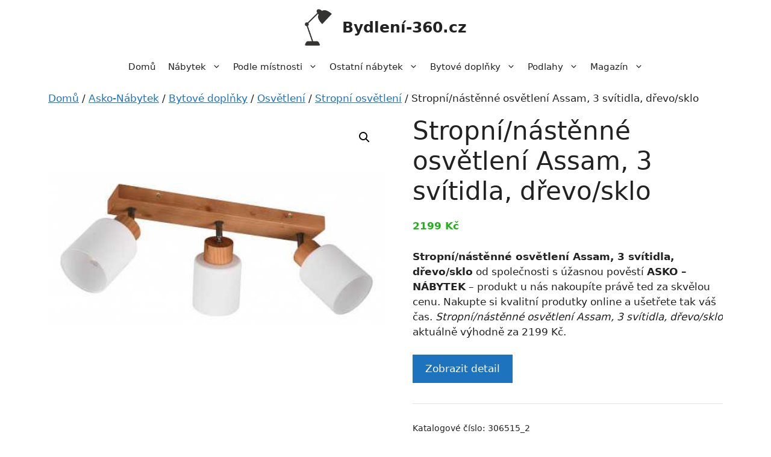

--- FILE ---
content_type: text/html; charset=UTF-8
request_url: https://bydleni-360.cz/p/stropni-nastenne-osvetleni-assam-3-svitidla-drevo-sklo/
body_size: 15798
content:
<!DOCTYPE html>
<html lang="cs">
<head>
	<meta charset="UTF-8">
	<meta name='robots' content='index, follow, max-image-preview:large, max-snippet:-1, max-video-preview:-1' />
<meta name="viewport" content="width=device-width, initial-scale=1">
	<!-- This site is optimized with the Yoast SEO plugin v22.5 - https://yoast.com/wordpress/plugins/seo/ -->
	<title>Stropní/nástěnné osvětlení Assam, 3 svítidla, dřevo/sklo | Bydlení-360.cz</title>
	<link rel="canonical" href="https://bydleni-360.cz/p/stropni-nastenne-osvetleni-assam-3-svitidla-drevo-sklo/" />
	<meta property="og:locale" content="cs_CZ" />
	<meta property="og:type" content="article" />
	<meta property="og:title" content="Stropní/nástěnné osvětlení Assam, 3 svítidla, dřevo/sklo | Bydlení-360.cz" />
	<meta property="og:description" content="Stropní/nástěnné osvětlení Assam, 3 svítidla, dřevo/sklo od společnosti s úžasnou pověstí ASKO - NÁBYTEK - produkt u nás nakoupíte právě ted za skvělou cenu. Nakupte si kvalitní produtky online a ušetřete tak váš čas. Stropní/nástěnné osvětlení Assam, 3 svítidla, dřevo/sklo aktuálně výhodně za 2199 Kč." />
	<meta property="og:url" content="https://bydleni-360.cz/p/stropni-nastenne-osvetleni-assam-3-svitidla-drevo-sklo/" />
	<meta property="og:site_name" content="Bydlení-360.cz" />
	<meta property="article:modified_time" content="2023-07-16T10:03:08+00:00" />
	<meta property="og:image" content="https://bydleni-360.cz/wp-content/uploads/2023/07/306515_2-Stropninastenne-osvetleni-Assam-3-svitidla-drevosklo.jpg" />
	<meta property="og:image:width" content="478" />
	<meta property="og:image:height" content="378" />
	<meta property="og:image:type" content="image/jpeg" />
	<meta name="twitter:card" content="summary_large_image" />
	<meta name="twitter:label1" content="Odhadovaná doba čtení" />
	<meta name="twitter:data1" content="1 minuta" />
	<script type="application/ld+json" class="yoast-schema-graph">{"@context":"https://schema.org","@graph":[{"@type":"WebPage","@id":"https://bydleni-360.cz/p/stropni-nastenne-osvetleni-assam-3-svitidla-drevo-sklo/","url":"https://bydleni-360.cz/p/stropni-nastenne-osvetleni-assam-3-svitidla-drevo-sklo/","name":"Stropní/nástěnné osvětlení Assam, 3 svítidla, dřevo/sklo | Bydlení-360.cz","isPartOf":{"@id":"https://bydleni-360.cz/#website"},"primaryImageOfPage":{"@id":"https://bydleni-360.cz/p/stropni-nastenne-osvetleni-assam-3-svitidla-drevo-sklo/#primaryimage"},"image":{"@id":"https://bydleni-360.cz/p/stropni-nastenne-osvetleni-assam-3-svitidla-drevo-sklo/#primaryimage"},"thumbnailUrl":"https://bydleni-360.cz/wp-content/uploads/2023/07/306515_2-Stropninastenne-osvetleni-Assam-3-svitidla-drevosklo.jpg","datePublished":"2023-07-16T10:02:59+00:00","dateModified":"2023-07-16T10:03:08+00:00","breadcrumb":{"@id":"https://bydleni-360.cz/p/stropni-nastenne-osvetleni-assam-3-svitidla-drevo-sklo/#breadcrumb"},"inLanguage":"cs","potentialAction":[{"@type":"ReadAction","target":["https://bydleni-360.cz/p/stropni-nastenne-osvetleni-assam-3-svitidla-drevo-sklo/"]}]},{"@type":"ImageObject","inLanguage":"cs","@id":"https://bydleni-360.cz/p/stropni-nastenne-osvetleni-assam-3-svitidla-drevo-sklo/#primaryimage","url":"https://bydleni-360.cz/wp-content/uploads/2023/07/306515_2-Stropninastenne-osvetleni-Assam-3-svitidla-drevosklo.jpg","contentUrl":"https://bydleni-360.cz/wp-content/uploads/2023/07/306515_2-Stropninastenne-osvetleni-Assam-3-svitidla-drevosklo.jpg","width":478,"height":378,"caption":"Stropní/nástěnné osvětlení Assam"},{"@type":"BreadcrumbList","@id":"https://bydleni-360.cz/p/stropni-nastenne-osvetleni-assam-3-svitidla-drevo-sklo/#breadcrumb","itemListElement":[{"@type":"ListItem","position":1,"name":"Domů","item":"https://bydleni-360.cz/"},{"@type":"ListItem","position":2,"name":"Eshop","item":"https://bydleni-360.cz/eshop/"},{"@type":"ListItem","position":3,"name":"Stropní/nástěnné osvětlení Assam, 3 svítidla, dřevo/sklo"}]},{"@type":"WebSite","@id":"https://bydleni-360.cz/#website","url":"https://bydleni-360.cz/","name":"Bydlení-360.cz","description":"Váš původce nábytkem, bytovými doplňky a příslušenstvím","publisher":{"@id":"https://bydleni-360.cz/#organization"},"potentialAction":[{"@type":"SearchAction","target":{"@type":"EntryPoint","urlTemplate":"https://bydleni-360.cz/?s={search_term_string}"},"query-input":"required name=search_term_string"}],"inLanguage":"cs"},{"@type":"Organization","@id":"https://bydleni-360.cz/#organization","name":"Bydlení-360.cz","url":"https://bydleni-360.cz/","logo":{"@type":"ImageObject","inLanguage":"cs","@id":"https://bydleni-360.cz/#/schema/logo/image/","url":"https://bydleni-360.cz/wp-content/uploads/2023/07/bydleni-360-logo.png","contentUrl":"https://bydleni-360.cz/wp-content/uploads/2023/07/bydleni-360-logo.png","width":147,"height":200,"caption":"Bydlení-360.cz"},"image":{"@id":"https://bydleni-360.cz/#/schema/logo/image/"}}]}</script>
	<!-- / Yoast SEO plugin. -->


<link rel="alternate" type="application/rss+xml" title="Bydlení-360.cz &raquo; RSS zdroj" href="https://bydleni-360.cz/feed/" />
<link rel="alternate" type="application/rss+xml" title="Bydlení-360.cz &raquo; RSS komentářů" href="https://bydleni-360.cz/comments/feed/" />
<link rel="alternate" type="application/rss+xml" title="Bydlení-360.cz &raquo; RSS komentářů pro Stropní/nástěnné osvětlení Assam, 3 svítidla, dřevo/sklo" href="https://bydleni-360.cz/p/stropni-nastenne-osvetleni-assam-3-svitidla-drevo-sklo/feed/" />
<link rel='stylesheet' id='font-awesome-css' href='https://bydleni-360.cz/wp-content/plugins/brands-for-woocommerce/berocket/assets/css/font-awesome.min.css?ver=aa5ac0aba51d9f8a6ab9ffcc9a48081a' media='all' />
<link rel='stylesheet' id='berocket_product_brand_style-css' href='https://bydleni-360.cz/wp-content/plugins/brands-for-woocommerce/css/frontend.css?ver=3.8.2.4' media='all' />
<link rel='stylesheet' id='wp-block-library-css' href='https://bydleni-360.cz/wp-includes/css/dist/block-library/style.min.css?ver=aa5ac0aba51d9f8a6ab9ffcc9a48081a' media='all' />
<style id='classic-theme-styles-inline-css'>
/*! This file is auto-generated */
.wp-block-button__link{color:#fff;background-color:#32373c;border-radius:9999px;box-shadow:none;text-decoration:none;padding:calc(.667em + 2px) calc(1.333em + 2px);font-size:1.125em}.wp-block-file__button{background:#32373c;color:#fff;text-decoration:none}
</style>
<style id='global-styles-inline-css'>
body{--wp--preset--color--black: #000000;--wp--preset--color--cyan-bluish-gray: #abb8c3;--wp--preset--color--white: #ffffff;--wp--preset--color--pale-pink: #f78da7;--wp--preset--color--vivid-red: #cf2e2e;--wp--preset--color--luminous-vivid-orange: #ff6900;--wp--preset--color--luminous-vivid-amber: #fcb900;--wp--preset--color--light-green-cyan: #7bdcb5;--wp--preset--color--vivid-green-cyan: #00d084;--wp--preset--color--pale-cyan-blue: #8ed1fc;--wp--preset--color--vivid-cyan-blue: #0693e3;--wp--preset--color--vivid-purple: #9b51e0;--wp--preset--color--contrast: var(--contrast);--wp--preset--color--contrast-2: var(--contrast-2);--wp--preset--color--contrast-3: var(--contrast-3);--wp--preset--color--base: var(--base);--wp--preset--color--base-2: var(--base-2);--wp--preset--color--base-3: var(--base-3);--wp--preset--color--accent: var(--accent);--wp--preset--gradient--vivid-cyan-blue-to-vivid-purple: linear-gradient(135deg,rgba(6,147,227,1) 0%,rgb(155,81,224) 100%);--wp--preset--gradient--light-green-cyan-to-vivid-green-cyan: linear-gradient(135deg,rgb(122,220,180) 0%,rgb(0,208,130) 100%);--wp--preset--gradient--luminous-vivid-amber-to-luminous-vivid-orange: linear-gradient(135deg,rgba(252,185,0,1) 0%,rgba(255,105,0,1) 100%);--wp--preset--gradient--luminous-vivid-orange-to-vivid-red: linear-gradient(135deg,rgba(255,105,0,1) 0%,rgb(207,46,46) 100%);--wp--preset--gradient--very-light-gray-to-cyan-bluish-gray: linear-gradient(135deg,rgb(238,238,238) 0%,rgb(169,184,195) 100%);--wp--preset--gradient--cool-to-warm-spectrum: linear-gradient(135deg,rgb(74,234,220) 0%,rgb(151,120,209) 20%,rgb(207,42,186) 40%,rgb(238,44,130) 60%,rgb(251,105,98) 80%,rgb(254,248,76) 100%);--wp--preset--gradient--blush-light-purple: linear-gradient(135deg,rgb(255,206,236) 0%,rgb(152,150,240) 100%);--wp--preset--gradient--blush-bordeaux: linear-gradient(135deg,rgb(254,205,165) 0%,rgb(254,45,45) 50%,rgb(107,0,62) 100%);--wp--preset--gradient--luminous-dusk: linear-gradient(135deg,rgb(255,203,112) 0%,rgb(199,81,192) 50%,rgb(65,88,208) 100%);--wp--preset--gradient--pale-ocean: linear-gradient(135deg,rgb(255,245,203) 0%,rgb(182,227,212) 50%,rgb(51,167,181) 100%);--wp--preset--gradient--electric-grass: linear-gradient(135deg,rgb(202,248,128) 0%,rgb(113,206,126) 100%);--wp--preset--gradient--midnight: linear-gradient(135deg,rgb(2,3,129) 0%,rgb(40,116,252) 100%);--wp--preset--font-size--small: 13px;--wp--preset--font-size--medium: 20px;--wp--preset--font-size--large: 36px;--wp--preset--font-size--x-large: 42px;--wp--preset--spacing--20: 0.44rem;--wp--preset--spacing--30: 0.67rem;--wp--preset--spacing--40: 1rem;--wp--preset--spacing--50: 1.5rem;--wp--preset--spacing--60: 2.25rem;--wp--preset--spacing--70: 3.38rem;--wp--preset--spacing--80: 5.06rem;--wp--preset--shadow--natural: 6px 6px 9px rgba(0, 0, 0, 0.2);--wp--preset--shadow--deep: 12px 12px 50px rgba(0, 0, 0, 0.4);--wp--preset--shadow--sharp: 6px 6px 0px rgba(0, 0, 0, 0.2);--wp--preset--shadow--outlined: 6px 6px 0px -3px rgba(255, 255, 255, 1), 6px 6px rgba(0, 0, 0, 1);--wp--preset--shadow--crisp: 6px 6px 0px rgba(0, 0, 0, 1);}:where(.is-layout-flex){gap: 0.5em;}:where(.is-layout-grid){gap: 0.5em;}body .is-layout-flow > .alignleft{float: left;margin-inline-start: 0;margin-inline-end: 2em;}body .is-layout-flow > .alignright{float: right;margin-inline-start: 2em;margin-inline-end: 0;}body .is-layout-flow > .aligncenter{margin-left: auto !important;margin-right: auto !important;}body .is-layout-constrained > .alignleft{float: left;margin-inline-start: 0;margin-inline-end: 2em;}body .is-layout-constrained > .alignright{float: right;margin-inline-start: 2em;margin-inline-end: 0;}body .is-layout-constrained > .aligncenter{margin-left: auto !important;margin-right: auto !important;}body .is-layout-constrained > :where(:not(.alignleft):not(.alignright):not(.alignfull)){max-width: var(--wp--style--global--content-size);margin-left: auto !important;margin-right: auto !important;}body .is-layout-constrained > .alignwide{max-width: var(--wp--style--global--wide-size);}body .is-layout-flex{display: flex;}body .is-layout-flex{flex-wrap: wrap;align-items: center;}body .is-layout-flex > *{margin: 0;}body .is-layout-grid{display: grid;}body .is-layout-grid > *{margin: 0;}:where(.wp-block-columns.is-layout-flex){gap: 2em;}:where(.wp-block-columns.is-layout-grid){gap: 2em;}:where(.wp-block-post-template.is-layout-flex){gap: 1.25em;}:where(.wp-block-post-template.is-layout-grid){gap: 1.25em;}.has-black-color{color: var(--wp--preset--color--black) !important;}.has-cyan-bluish-gray-color{color: var(--wp--preset--color--cyan-bluish-gray) !important;}.has-white-color{color: var(--wp--preset--color--white) !important;}.has-pale-pink-color{color: var(--wp--preset--color--pale-pink) !important;}.has-vivid-red-color{color: var(--wp--preset--color--vivid-red) !important;}.has-luminous-vivid-orange-color{color: var(--wp--preset--color--luminous-vivid-orange) !important;}.has-luminous-vivid-amber-color{color: var(--wp--preset--color--luminous-vivid-amber) !important;}.has-light-green-cyan-color{color: var(--wp--preset--color--light-green-cyan) !important;}.has-vivid-green-cyan-color{color: var(--wp--preset--color--vivid-green-cyan) !important;}.has-pale-cyan-blue-color{color: var(--wp--preset--color--pale-cyan-blue) !important;}.has-vivid-cyan-blue-color{color: var(--wp--preset--color--vivid-cyan-blue) !important;}.has-vivid-purple-color{color: var(--wp--preset--color--vivid-purple) !important;}.has-black-background-color{background-color: var(--wp--preset--color--black) !important;}.has-cyan-bluish-gray-background-color{background-color: var(--wp--preset--color--cyan-bluish-gray) !important;}.has-white-background-color{background-color: var(--wp--preset--color--white) !important;}.has-pale-pink-background-color{background-color: var(--wp--preset--color--pale-pink) !important;}.has-vivid-red-background-color{background-color: var(--wp--preset--color--vivid-red) !important;}.has-luminous-vivid-orange-background-color{background-color: var(--wp--preset--color--luminous-vivid-orange) !important;}.has-luminous-vivid-amber-background-color{background-color: var(--wp--preset--color--luminous-vivid-amber) !important;}.has-light-green-cyan-background-color{background-color: var(--wp--preset--color--light-green-cyan) !important;}.has-vivid-green-cyan-background-color{background-color: var(--wp--preset--color--vivid-green-cyan) !important;}.has-pale-cyan-blue-background-color{background-color: var(--wp--preset--color--pale-cyan-blue) !important;}.has-vivid-cyan-blue-background-color{background-color: var(--wp--preset--color--vivid-cyan-blue) !important;}.has-vivid-purple-background-color{background-color: var(--wp--preset--color--vivid-purple) !important;}.has-black-border-color{border-color: var(--wp--preset--color--black) !important;}.has-cyan-bluish-gray-border-color{border-color: var(--wp--preset--color--cyan-bluish-gray) !important;}.has-white-border-color{border-color: var(--wp--preset--color--white) !important;}.has-pale-pink-border-color{border-color: var(--wp--preset--color--pale-pink) !important;}.has-vivid-red-border-color{border-color: var(--wp--preset--color--vivid-red) !important;}.has-luminous-vivid-orange-border-color{border-color: var(--wp--preset--color--luminous-vivid-orange) !important;}.has-luminous-vivid-amber-border-color{border-color: var(--wp--preset--color--luminous-vivid-amber) !important;}.has-light-green-cyan-border-color{border-color: var(--wp--preset--color--light-green-cyan) !important;}.has-vivid-green-cyan-border-color{border-color: var(--wp--preset--color--vivid-green-cyan) !important;}.has-pale-cyan-blue-border-color{border-color: var(--wp--preset--color--pale-cyan-blue) !important;}.has-vivid-cyan-blue-border-color{border-color: var(--wp--preset--color--vivid-cyan-blue) !important;}.has-vivid-purple-border-color{border-color: var(--wp--preset--color--vivid-purple) !important;}.has-vivid-cyan-blue-to-vivid-purple-gradient-background{background: var(--wp--preset--gradient--vivid-cyan-blue-to-vivid-purple) !important;}.has-light-green-cyan-to-vivid-green-cyan-gradient-background{background: var(--wp--preset--gradient--light-green-cyan-to-vivid-green-cyan) !important;}.has-luminous-vivid-amber-to-luminous-vivid-orange-gradient-background{background: var(--wp--preset--gradient--luminous-vivid-amber-to-luminous-vivid-orange) !important;}.has-luminous-vivid-orange-to-vivid-red-gradient-background{background: var(--wp--preset--gradient--luminous-vivid-orange-to-vivid-red) !important;}.has-very-light-gray-to-cyan-bluish-gray-gradient-background{background: var(--wp--preset--gradient--very-light-gray-to-cyan-bluish-gray) !important;}.has-cool-to-warm-spectrum-gradient-background{background: var(--wp--preset--gradient--cool-to-warm-spectrum) !important;}.has-blush-light-purple-gradient-background{background: var(--wp--preset--gradient--blush-light-purple) !important;}.has-blush-bordeaux-gradient-background{background: var(--wp--preset--gradient--blush-bordeaux) !important;}.has-luminous-dusk-gradient-background{background: var(--wp--preset--gradient--luminous-dusk) !important;}.has-pale-ocean-gradient-background{background: var(--wp--preset--gradient--pale-ocean) !important;}.has-electric-grass-gradient-background{background: var(--wp--preset--gradient--electric-grass) !important;}.has-midnight-gradient-background{background: var(--wp--preset--gradient--midnight) !important;}.has-small-font-size{font-size: var(--wp--preset--font-size--small) !important;}.has-medium-font-size{font-size: var(--wp--preset--font-size--medium) !important;}.has-large-font-size{font-size: var(--wp--preset--font-size--large) !important;}.has-x-large-font-size{font-size: var(--wp--preset--font-size--x-large) !important;}
.wp-block-navigation a:where(:not(.wp-element-button)){color: inherit;}
:where(.wp-block-post-template.is-layout-flex){gap: 1.25em;}:where(.wp-block-post-template.is-layout-grid){gap: 1.25em;}
:where(.wp-block-columns.is-layout-flex){gap: 2em;}:where(.wp-block-columns.is-layout-grid){gap: 2em;}
.wp-block-pullquote{font-size: 1.5em;line-height: 1.6;}
</style>
<link rel='stylesheet' id='photoswipe-css' href='https://bydleni-360.cz/wp-content/plugins/woocommerce/assets/css/photoswipe/photoswipe.min.css?ver=8.8.2' media='all' />
<link rel='stylesheet' id='photoswipe-default-skin-css' href='https://bydleni-360.cz/wp-content/plugins/woocommerce/assets/css/photoswipe/default-skin/default-skin.min.css?ver=8.8.2' media='all' />
<link rel='stylesheet' id='woocommerce-layout-css' href='https://bydleni-360.cz/wp-content/plugins/woocommerce/assets/css/woocommerce-layout.css?ver=8.8.2' media='all' />
<link rel='stylesheet' id='woocommerce-smallscreen-css' href='https://bydleni-360.cz/wp-content/plugins/woocommerce/assets/css/woocommerce-smallscreen.css?ver=8.8.2' media='only screen and (max-width: 768px)' />
<link rel='stylesheet' id='woocommerce-general-css' href='https://bydleni-360.cz/wp-content/plugins/woocommerce/assets/css/woocommerce.css?ver=8.8.2' media='all' />
<style id='woocommerce-inline-inline-css'>
.woocommerce form .form-row .required { visibility: visible; }
</style>
<link rel='stylesheet' id='generate-widget-areas-css' href='https://bydleni-360.cz/wp-content/themes/generatepress/assets/css/components/widget-areas.min.css?ver=3.4.0' media='all' />
<link rel='stylesheet' id='generate-style-css' href='https://bydleni-360.cz/wp-content/themes/generatepress/assets/css/main.min.css?ver=3.4.0' media='all' />
<style id='generate-style-inline-css'>
body{background-color:var(--base-3);color:var(--contrast);}a{color:var(--accent);}a{text-decoration:underline;}.entry-title a, .site-branding a, a.button, .wp-block-button__link, .main-navigation a{text-decoration:none;}a:hover, a:focus, a:active{color:var(--contrast);}.wp-block-group__inner-container{max-width:1200px;margin-left:auto;margin-right:auto;}.site-header .header-image{width:45px;}:root{--contrast:#222222;--contrast-2:#575760;--contrast-3:#b2b2be;--base:#f0f0f0;--base-2:#f7f8f9;--base-3:#ffffff;--accent:#1e73be;}:root .has-contrast-color{color:var(--contrast);}:root .has-contrast-background-color{background-color:var(--contrast);}:root .has-contrast-2-color{color:var(--contrast-2);}:root .has-contrast-2-background-color{background-color:var(--contrast-2);}:root .has-contrast-3-color{color:var(--contrast-3);}:root .has-contrast-3-background-color{background-color:var(--contrast-3);}:root .has-base-color{color:var(--base);}:root .has-base-background-color{background-color:var(--base);}:root .has-base-2-color{color:var(--base-2);}:root .has-base-2-background-color{background-color:var(--base-2);}:root .has-base-3-color{color:var(--base-3);}:root .has-base-3-background-color{background-color:var(--base-3);}:root .has-accent-color{color:var(--accent);}:root .has-accent-background-color{background-color:var(--accent);}.top-bar{background-color:#636363;color:#ffffff;}.top-bar a{color:#ffffff;}.top-bar a:hover{color:#303030;}.site-header{background-color:var(--base-3);}.main-title a,.main-title a:hover{color:var(--contrast);}.site-description{color:var(--contrast-2);}.mobile-menu-control-wrapper .menu-toggle,.mobile-menu-control-wrapper .menu-toggle:hover,.mobile-menu-control-wrapper .menu-toggle:focus,.has-inline-mobile-toggle #site-navigation.toggled{background-color:rgba(0, 0, 0, 0.02);}.main-navigation,.main-navigation ul ul{background-color:var(--base-3);}.main-navigation .main-nav ul li a, .main-navigation .menu-toggle, .main-navigation .menu-bar-items{color:var(--contrast);}.main-navigation .main-nav ul li:not([class*="current-menu-"]):hover > a, .main-navigation .main-nav ul li:not([class*="current-menu-"]):focus > a, .main-navigation .main-nav ul li.sfHover:not([class*="current-menu-"]) > a, .main-navigation .menu-bar-item:hover > a, .main-navigation .menu-bar-item.sfHover > a{color:var(--accent);}button.menu-toggle:hover,button.menu-toggle:focus{color:var(--contrast);}.main-navigation .main-nav ul li[class*="current-menu-"] > a{color:var(--accent);}.navigation-search input[type="search"],.navigation-search input[type="search"]:active, .navigation-search input[type="search"]:focus, .main-navigation .main-nav ul li.search-item.active > a, .main-navigation .menu-bar-items .search-item.active > a{color:var(--accent);}.main-navigation ul ul{background-color:var(--base);}.separate-containers .inside-article, .separate-containers .comments-area, .separate-containers .page-header, .one-container .container, .separate-containers .paging-navigation, .inside-page-header{background-color:var(--base-3);}.entry-title a{color:var(--contrast);}.entry-title a:hover{color:var(--contrast-2);}.entry-meta{color:var(--contrast-2);}.sidebar .widget{background-color:var(--base-3);}.footer-widgets{background-color:var(--base-3);}.site-info{color:var(--base-3);background-color:var(--contrast-2);}.site-info a{color:var(--base-2);}.site-info a:hover{color:var(--contrast-3);}.footer-bar .widget_nav_menu .current-menu-item a{color:var(--contrast-3);}input[type="text"],input[type="email"],input[type="url"],input[type="password"],input[type="search"],input[type="tel"],input[type="number"],textarea,select{color:var(--contrast);background-color:var(--base-2);border-color:var(--base);}input[type="text"]:focus,input[type="email"]:focus,input[type="url"]:focus,input[type="password"]:focus,input[type="search"]:focus,input[type="tel"]:focus,input[type="number"]:focus,textarea:focus,select:focus{color:var(--contrast);background-color:var(--base-2);border-color:var(--contrast-3);}button,html input[type="button"],input[type="reset"],input[type="submit"],a.button,a.wp-block-button__link:not(.has-background){color:#ffffff;background-color:#55555e;}button:hover,html input[type="button"]:hover,input[type="reset"]:hover,input[type="submit"]:hover,a.button:hover,button:focus,html input[type="button"]:focus,input[type="reset"]:focus,input[type="submit"]:focus,a.button:focus,a.wp-block-button__link:not(.has-background):active,a.wp-block-button__link:not(.has-background):focus,a.wp-block-button__link:not(.has-background):hover{color:#ffffff;background-color:#3f4047;}a.generate-back-to-top{background-color:rgba( 0,0,0,0.4 );color:#ffffff;}a.generate-back-to-top:hover,a.generate-back-to-top:focus{background-color:rgba( 0,0,0,0.6 );color:#ffffff;}:root{--gp-search-modal-bg-color:var(--base-3);--gp-search-modal-text-color:var(--contrast);--gp-search-modal-overlay-bg-color:rgba(0,0,0,0.2);}@media (max-width: 768px){.main-navigation .menu-bar-item:hover > a, .main-navigation .menu-bar-item.sfHover > a{background:none;color:var(--contrast);}}.inside-header{padding:15px 40px 15px 40px;}.nav-below-header .main-navigation .inside-navigation.grid-container, .nav-above-header .main-navigation .inside-navigation.grid-container{padding:0px 30px 0px 30px;}.separate-containers .inside-article, .separate-containers .comments-area, .separate-containers .page-header, .separate-containers .paging-navigation, .one-container .site-content, .inside-page-header{padding:0px 40px 0px 40px;}.site-main .wp-block-group__inner-container{padding:0px 40px 0px 40px;}.separate-containers .paging-navigation{padding-top:20px;padding-bottom:20px;}.entry-content .alignwide, body:not(.no-sidebar) .entry-content .alignfull{margin-left:-40px;width:calc(100% + 80px);max-width:calc(100% + 80px);}.one-container.archive .post:not(:last-child):not(.is-loop-template-item), .one-container.blog .post:not(:last-child):not(.is-loop-template-item){padding-bottom:0px;}.main-navigation .main-nav ul li a,.menu-toggle,.main-navigation .menu-bar-item > a{padding-left:10px;padding-right:10px;line-height:40px;}.main-navigation .main-nav ul ul li a{padding:15px 10px 15px 10px;}.navigation-search input[type="search"]{height:40px;}.rtl .menu-item-has-children .dropdown-menu-toggle{padding-left:10px;}.menu-item-has-children .dropdown-menu-toggle{padding-right:10px;}.menu-item-has-children ul .dropdown-menu-toggle{padding-top:15px;padding-bottom:15px;margin-top:-15px;}.rtl .main-navigation .main-nav ul li.menu-item-has-children > a{padding-right:10px;}.widget-area .widget{padding:20px;}.inside-site-info{padding:30px;}@media (max-width:768px){.separate-containers .inside-article, .separate-containers .comments-area, .separate-containers .page-header, .separate-containers .paging-navigation, .one-container .site-content, .inside-page-header{padding:0px 10px 0px 10px;}.site-main .wp-block-group__inner-container{padding:0px 10px 0px 10px;}.inside-top-bar{padding-right:30px;padding-left:30px;}.inside-header{padding-top:10px;padding-right:5px;padding-bottom:20px;padding-left:5px;}.widget-area .widget{padding-top:30px;padding-right:30px;padding-bottom:30px;padding-left:30px;}.footer-widgets-container{padding-top:30px;padding-right:30px;padding-bottom:30px;padding-left:30px;}.inside-site-info{padding-right:30px;padding-left:30px;}.entry-content .alignwide, body:not(.no-sidebar) .entry-content .alignfull{margin-left:-10px;width:calc(100% + 20px);max-width:calc(100% + 20px);}.one-container .site-main .paging-navigation{margin-bottom:20px;}}/* End cached CSS */.is-right-sidebar{width:25%;}.is-left-sidebar{width:25%;}.site-content .content-area{width:100%;}@media (max-width: 768px){.main-navigation .menu-toggle,.sidebar-nav-mobile:not(#sticky-placeholder){display:block;}.main-navigation ul,.gen-sidebar-nav,.main-navigation:not(.slideout-navigation):not(.toggled) .main-nav > ul,.has-inline-mobile-toggle #site-navigation .inside-navigation > *:not(.navigation-search):not(.main-nav){display:none;}.nav-align-right .inside-navigation,.nav-align-center .inside-navigation{justify-content:space-between;}}
.dynamic-author-image-rounded{border-radius:100%;}.dynamic-featured-image, .dynamic-author-image{vertical-align:middle;}.one-container.blog .dynamic-content-template:not(:last-child), .one-container.archive .dynamic-content-template:not(:last-child){padding-bottom:0px;}.dynamic-entry-excerpt > p:last-child{margin-bottom:0px;}
@media (max-width: 768px){.main-navigation .main-nav ul li a,.main-navigation .menu-toggle,.main-navigation .mobile-bar-items a,.main-navigation .menu-bar-item > a{line-height:50px;}.main-navigation .site-logo.navigation-logo img, .mobile-header-navigation .site-logo.mobile-header-logo img, .navigation-search input[type="search"]{height:50px;}}
</style>
<link rel='stylesheet' id='generate-child-css' href='https://bydleni-360.cz/wp-content/themes/generatepress_child/style.css?ver=1679725982' media='all' />
<link rel='stylesheet' id='generate-blog-css' href='https://bydleni-360.cz/wp-content/plugins/gp-premium/blog/functions/css/style.min.css?ver=2.3.1' media='all' />
<link rel='stylesheet' id='generate-woocommerce-css' href='https://bydleni-360.cz/wp-content/plugins/gp-premium/woocommerce/functions/css/woocommerce.min.css?ver=2.3.1' media='all' />
<style id='generate-woocommerce-inline-css'>
.woocommerce #respond input#submit, .woocommerce a.button, .woocommerce button.button, .woocommerce input.button{color:#ffffff;background-color:#55555e;}.woocommerce #respond input#submit:hover, .woocommerce a.button:hover, .woocommerce button.button:hover, .woocommerce input.button:hover{color:#ffffff;background-color:#3f4047;}.woocommerce #respond input#submit.alt, .woocommerce a.button.alt, .woocommerce button.button.alt, .woocommerce input.button.alt, .woocommerce #respond input#submit.alt.disabled, .woocommerce #respond input#submit.alt.disabled:hover, .woocommerce #respond input#submit.alt:disabled, .woocommerce #respond input#submit.alt:disabled:hover, .woocommerce #respond input#submit.alt:disabled[disabled], .woocommerce #respond input#submit.alt:disabled[disabled]:hover, .woocommerce a.button.alt.disabled, .woocommerce a.button.alt.disabled:hover, .woocommerce a.button.alt:disabled, .woocommerce a.button.alt:disabled:hover, .woocommerce a.button.alt:disabled[disabled], .woocommerce a.button.alt:disabled[disabled]:hover, .woocommerce button.button.alt.disabled, .woocommerce button.button.alt.disabled:hover, .woocommerce button.button.alt:disabled, .woocommerce button.button.alt:disabled:hover, .woocommerce button.button.alt:disabled[disabled], .woocommerce button.button.alt:disabled[disabled]:hover, .woocommerce input.button.alt.disabled, .woocommerce input.button.alt.disabled:hover, .woocommerce input.button.alt:disabled, .woocommerce input.button.alt:disabled:hover, .woocommerce input.button.alt:disabled[disabled], .woocommerce input.button.alt:disabled[disabled]:hover{color:#ffffff;background-color:#1e73be;}.woocommerce #respond input#submit.alt:hover, .woocommerce a.button.alt:hover, .woocommerce button.button.alt:hover, .woocommerce input.button.alt:hover{color:#ffffff;background-color:#377fbf;}.woocommerce .star-rating span:before, .woocommerce p.stars:hover a::before{color:#ffa200;}.woocommerce span.onsale{background-color:#222222;color:#ffffff;}.woocommerce ul.products li.product .price, .woocommerce div.product p.price{color:#25af1d;}.woocommerce div.product .woocommerce-tabs ul.tabs li a{color:#222222;}.woocommerce div.product .woocommerce-tabs ul.tabs li a:hover, .woocommerce div.product .woocommerce-tabs ul.tabs li.active a{color:#1e73be;}.woocommerce-message{background-color:#0b9444;color:#ffffff;}div.woocommerce-message a.button, div.woocommerce-message a.button:focus, div.woocommerce-message a.button:hover, div.woocommerce-message a, div.woocommerce-message a:focus, div.woocommerce-message a:hover{color:#ffffff;}.woocommerce-info{background-color:#1e73be;color:#ffffff;}div.woocommerce-info a.button, div.woocommerce-info a.button:focus, div.woocommerce-info a.button:hover, div.woocommerce-info a, div.woocommerce-info a:focus, div.woocommerce-info a:hover{color:#ffffff;}.woocommerce-error{background-color:#e8626d;color:#ffffff;}div.woocommerce-error a.button, div.woocommerce-error a.button:focus, div.woocommerce-error a.button:hover, div.woocommerce-error a, div.woocommerce-error a:focus, div.woocommerce-error a:hover{color:#ffffff;}.woocommerce-product-details__short-description{color:var(--contrast);}#wc-mini-cart{background-color:#ffffff;color:#000000;}#wc-mini-cart a:not(.button), #wc-mini-cart a.remove{color:#000000;}#wc-mini-cart .button{color:#ffffff;}#wc-mini-cart .button:hover, #wc-mini-cart .button:focus, #wc-mini-cart .button:active{color:#ffffff;}.woocommerce #content div.product div.images, .woocommerce div.product div.images, .woocommerce-page #content div.product div.images, .woocommerce-page div.product div.images{width:50%;}.add-to-cart-panel{background-color:#ffffff;color:#000000;}.add-to-cart-panel a:not(.button){color:#000000;}.woocommerce .widget_price_filter .price_slider_wrapper .ui-widget-content{background-color:#dddddd;}.woocommerce .widget_price_filter .ui-slider .ui-slider-range, .woocommerce .widget_price_filter .ui-slider .ui-slider-handle{background-color:#666666;}.woocommerce-MyAccount-navigation li.is-active a:after, a.button.wc-forward:after{display:none;}#payment .payment_methods>.wc_payment_method>label:before{font-family:WooCommerce;content:"\e039";}#payment .payment_methods li.wc_payment_method>input[type=radio]:first-child:checked+label:before{content:"\e03c";}.woocommerce-ordering:after{font-family:WooCommerce;content:"\e00f";}.wc-columns-container .products, .woocommerce .related ul.products, .woocommerce .up-sells ul.products{grid-gap:15px;}@media (max-width: 1024px){.woocommerce .wc-columns-container.wc-tablet-columns-3 .products{-ms-grid-columns:(1fr)[3];grid-template-columns:repeat(3, 1fr);}.wc-related-upsell-tablet-columns-2 .related ul.products, .wc-related-upsell-tablet-columns-2 .up-sells ul.products{-ms-grid-columns:(1fr)[2];grid-template-columns:repeat(2, 1fr);}}@media (max-width:768px){.add-to-cart-panel .continue-shopping{background-color:#ffffff;}.woocommerce #content div.product div.images,.woocommerce div.product div.images,.woocommerce-page #content div.product div.images,.woocommerce-page div.product div.images{width:100%;}}@media (max-width: 768px){nav.toggled .main-nav li.wc-menu-item{display:none !important;}.mobile-bar-items.wc-mobile-cart-items{z-index:1;}}
</style>
<link rel='stylesheet' id='generate-woocommerce-mobile-css' href='https://bydleni-360.cz/wp-content/plugins/gp-premium/woocommerce/functions/css/woocommerce-mobile.min.css?ver=2.3.1' media='(max-width:768px)' />
<script src="https://bydleni-360.cz/wp-includes/js/jquery/jquery.min.js?ver=3.7.1" id="jquery-core-js"></script>
<script src="https://bydleni-360.cz/wp-includes/js/jquery/jquery-migrate.min.js?ver=3.4.1" id="jquery-migrate-js"></script>
<script src="https://bydleni-360.cz/wp-content/plugins/woocommerce/assets/js/jquery-blockui/jquery.blockUI.min.js?ver=2.7.0-wc.8.8.2" id="jquery-blockui-js" defer data-wp-strategy="defer"></script>
<script id="wc-add-to-cart-js-extra">
var wc_add_to_cart_params = {"ajax_url":"\/wp-admin\/admin-ajax.php","wc_ajax_url":"\/?wc-ajax=%%endpoint%%","i18n_view_cart":"Zobrazit ko\u0161\u00edk","cart_url":"https:\/\/bydleni-360.cz\/?page_id=9","is_cart":"","cart_redirect_after_add":"no"};
</script>
<script src="https://bydleni-360.cz/wp-content/plugins/woocommerce/assets/js/frontend/add-to-cart.min.js?ver=8.8.2" id="wc-add-to-cart-js" defer data-wp-strategy="defer"></script>
<script src="https://bydleni-360.cz/wp-content/plugins/woocommerce/assets/js/zoom/jquery.zoom.min.js?ver=1.7.21-wc.8.8.2" id="zoom-js" defer data-wp-strategy="defer"></script>
<script src="https://bydleni-360.cz/wp-content/plugins/woocommerce/assets/js/flexslider/jquery.flexslider.min.js?ver=2.7.2-wc.8.8.2" id="flexslider-js" defer data-wp-strategy="defer"></script>
<script src="https://bydleni-360.cz/wp-content/plugins/woocommerce/assets/js/photoswipe/photoswipe.min.js?ver=4.1.1-wc.8.8.2" id="photoswipe-js" defer data-wp-strategy="defer"></script>
<script src="https://bydleni-360.cz/wp-content/plugins/woocommerce/assets/js/photoswipe/photoswipe-ui-default.min.js?ver=4.1.1-wc.8.8.2" id="photoswipe-ui-default-js" defer data-wp-strategy="defer"></script>
<script id="wc-single-product-js-extra">
var wc_single_product_params = {"i18n_required_rating_text":"Zvolte pros\u00edm hodnocen\u00ed","review_rating_required":"yes","flexslider":{"rtl":false,"animation":"slide","smoothHeight":true,"directionNav":false,"controlNav":"thumbnails","slideshow":false,"animationSpeed":500,"animationLoop":false,"allowOneSlide":false},"zoom_enabled":"1","zoom_options":[],"photoswipe_enabled":"1","photoswipe_options":{"shareEl":false,"closeOnScroll":false,"history":false,"hideAnimationDuration":0,"showAnimationDuration":0},"flexslider_enabled":"1"};
</script>
<script src="https://bydleni-360.cz/wp-content/plugins/woocommerce/assets/js/frontend/single-product.min.js?ver=8.8.2" id="wc-single-product-js" defer data-wp-strategy="defer"></script>
<script src="https://bydleni-360.cz/wp-content/plugins/woocommerce/assets/js/js-cookie/js.cookie.min.js?ver=2.1.4-wc.8.8.2" id="js-cookie-js" defer data-wp-strategy="defer"></script>
<script id="woocommerce-js-extra">
var woocommerce_params = {"ajax_url":"\/wp-admin\/admin-ajax.php","wc_ajax_url":"\/?wc-ajax=%%endpoint%%"};
</script>
<script src="https://bydleni-360.cz/wp-content/plugins/woocommerce/assets/js/frontend/woocommerce.min.js?ver=8.8.2" id="woocommerce-js" defer data-wp-strategy="defer"></script>
<link rel="https://api.w.org/" href="https://bydleni-360.cz/wp-json/" /><link rel="alternate" type="application/json" href="https://bydleni-360.cz/wp-json/wp/v2/product/7887" /><link rel="EditURI" type="application/rsd+xml" title="RSD" href="https://bydleni-360.cz/xmlrpc.php?rsd" />

<link rel='shortlink' href='https://bydleni-360.cz/?p=7887' />
<link rel="alternate" type="application/json+oembed" href="https://bydleni-360.cz/wp-json/oembed/1.0/embed?url=https%3A%2F%2Fbydleni-360.cz%2Fp%2Fstropni-nastenne-osvetleni-assam-3-svitidla-drevo-sklo%2F" />
<link rel="alternate" type="text/xml+oembed" href="https://bydleni-360.cz/wp-json/oembed/1.0/embed?url=https%3A%2F%2Fbydleni-360.cz%2Fp%2Fstropni-nastenne-osvetleni-assam-3-svitidla-drevo-sklo%2F&#038;format=xml" />
<style></style><link rel="pingback" href="https://bydleni-360.cz/xmlrpc.php">
	<noscript><style>.woocommerce-product-gallery{ opacity: 1 !important; }</style></noscript>
	<link rel="icon" href="https://bydleni-360.cz/wp-content/uploads/2023/07/favicon.png" sizes="32x32" />
<link rel="icon" href="https://bydleni-360.cz/wp-content/uploads/2023/07/favicon.png" sizes="192x192" />
<link rel="apple-touch-icon" href="https://bydleni-360.cz/wp-content/uploads/2023/07/favicon.png" />
<meta name="msapplication-TileImage" content="https://bydleni-360.cz/wp-content/uploads/2023/07/favicon.png" />
		<style id="wp-custom-css">
			p.price {margin-top: 20px;}
span.woocommerce-Price-amount {color: #25af1d;}
		</style>
		</head>

<body data-rsssl=1 class="product-template-default single single-product postid-7887 wp-custom-logo wp-embed-responsive theme-generatepress post-image-above-header post-image-aligned-center sticky-menu-fade woocommerce woocommerce-page woocommerce-no-js no-sidebar nav-below-header separate-containers header-aligned-center dropdown-hover featured-image-active" itemtype="https://schema.org/Blog" itemscope>
	<a class="screen-reader-text skip-link" href="#content" title="Přeskočit na obsah">Přeskočit na obsah</a>		<header class="site-header" id="masthead" aria-label="Web"  itemtype="https://schema.org/WPHeader" itemscope>
			<div class="inside-header grid-container">
				<div class="site-branding-container"><div class="site-logo">
					<a href="https://bydleni-360.cz/" rel="home">
						<img  class="header-image is-logo-image" alt="Bydlení-360.cz" src="https://bydleni-360.cz/wp-content/uploads/2023/07/bydleni-360-logo.png" width="147" height="200" />
					</a>
				</div><div class="site-branding">
						<p class="main-title" itemprop="headline">
					<a href="https://bydleni-360.cz/" rel="home">Bydlení-360.cz</a>
				</p>
						
					</div></div>			</div>
		</header>
				<nav class="main-navigation nav-align-center sub-menu-right" id="site-navigation" aria-label="Primární"  itemtype="https://schema.org/SiteNavigationElement" itemscope>
			<div class="inside-navigation grid-container">
								<button class="menu-toggle" aria-controls="primary-menu" aria-expanded="false">
					<span class="gp-icon icon-menu-bars"><svg viewBox="0 0 512 512" aria-hidden="true" xmlns="http://www.w3.org/2000/svg" width="1em" height="1em"><path d="M0 96c0-13.255 10.745-24 24-24h464c13.255 0 24 10.745 24 24s-10.745 24-24 24H24c-13.255 0-24-10.745-24-24zm0 160c0-13.255 10.745-24 24-24h464c13.255 0 24 10.745 24 24s-10.745 24-24 24H24c-13.255 0-24-10.745-24-24zm0 160c0-13.255 10.745-24 24-24h464c13.255 0 24 10.745 24 24s-10.745 24-24 24H24c-13.255 0-24-10.745-24-24z" /></svg><svg viewBox="0 0 512 512" aria-hidden="true" xmlns="http://www.w3.org/2000/svg" width="1em" height="1em"><path d="M71.029 71.029c9.373-9.372 24.569-9.372 33.942 0L256 222.059l151.029-151.03c9.373-9.372 24.569-9.372 33.942 0 9.372 9.373 9.372 24.569 0 33.942L289.941 256l151.03 151.029c9.372 9.373 9.372 24.569 0 33.942-9.373 9.372-24.569 9.372-33.942 0L256 289.941l-151.029 151.03c-9.373 9.372-24.569 9.372-33.942 0-9.372-9.373-9.372-24.569 0-33.942L222.059 256 71.029 104.971c-9.372-9.373-9.372-24.569 0-33.942z" /></svg></span><span class="mobile-menu">Menu</span>				</button>
				<div id="primary-menu" class="main-nav"><ul id="menu-top-menu" class=" menu sf-menu"><li id="menu-item-44114" class="menu-item menu-item-type-post_type menu-item-object-page menu-item-home menu-item-44114"><a href="https://bydleni-360.cz/">Domů</a></li>
<li id="menu-item-43912" class="menu-item menu-item-type-custom menu-item-object-custom menu-item-has-children menu-item-43912"><a href="https://bydleni-360.cz/p-kategorie/nabytek-daka/">Nábytek<span role="presentation" class="dropdown-menu-toggle"><span class="gp-icon icon-arrow"><svg viewBox="0 0 330 512" aria-hidden="true" xmlns="http://www.w3.org/2000/svg" width="1em" height="1em"><path d="M305.913 197.085c0 2.266-1.133 4.815-2.833 6.514L171.087 335.593c-1.7 1.7-4.249 2.832-6.515 2.832s-4.815-1.133-6.515-2.832L26.064 203.599c-1.7-1.7-2.832-4.248-2.832-6.514s1.132-4.816 2.832-6.515l14.162-14.163c1.7-1.699 3.966-2.832 6.515-2.832 2.266 0 4.815 1.133 6.515 2.832l111.316 111.317 111.316-111.317c1.7-1.699 4.249-2.832 6.515-2.832s4.815 1.133 6.515 2.832l14.162 14.163c1.7 1.7 2.833 4.249 2.833 6.515z" /></svg></span></span></a>
<ul class="sub-menu">
	<li id="menu-item-43911" class="menu-item menu-item-type-custom menu-item-object-custom menu-item-43911"><a href="https://bydleni-360.cz/p-kategorie/nabytek-daka/satni-skrine-nabytek-daka/">Šatní skříně</a></li>
	<li id="menu-item-43913" class="menu-item menu-item-type-custom menu-item-object-custom menu-item-43913"><a href="https://bydleni-360.cz/p-kategorie/nabytek-daka/komody-nabytek-daka/">Komody</a></li>
	<li id="menu-item-43914" class="menu-item menu-item-type-custom menu-item-object-custom menu-item-43914"><a href="https://bydleni-360.cz/p-kategorie/nabytek-daka/matrace-nabytek-daka/">Matrace</a></li>
	<li id="menu-item-43915" class="menu-item menu-item-type-custom menu-item-object-custom menu-item-43915"><a href="https://bydleni-360.cz/p-kategorie/nabytek-daka/postele-nabytek-daka/">Postele</a></li>
	<li id="menu-item-43916" class="menu-item menu-item-type-custom menu-item-object-custom menu-item-43916"><a href="https://bydleni-360.cz/p-kategorie/nabytek-daka/stoly/">Stoly</a></li>
	<li id="menu-item-43917" class="menu-item menu-item-type-custom menu-item-object-custom menu-item-43917"><a href="https://bydleni-360.cz/p-kategorie/nabytek-daka/obyvaci-steny-nabytek-daka/">Obývací stěny</a></li>
</ul>
</li>
<li id="menu-item-39705" class="menu-item menu-item-type-custom menu-item-object-custom menu-item-has-children menu-item-39705"><a href="https://bydleni-360.cz/p-kategorie/nabytek-xxxlutz/">Podle místnosti<span role="presentation" class="dropdown-menu-toggle"><span class="gp-icon icon-arrow"><svg viewBox="0 0 330 512" aria-hidden="true" xmlns="http://www.w3.org/2000/svg" width="1em" height="1em"><path d="M305.913 197.085c0 2.266-1.133 4.815-2.833 6.514L171.087 335.593c-1.7 1.7-4.249 2.832-6.515 2.832s-4.815-1.133-6.515-2.832L26.064 203.599c-1.7-1.7-2.832-4.248-2.832-6.514s1.132-4.816 2.832-6.515l14.162-14.163c1.7-1.699 3.966-2.832 6.515-2.832 2.266 0 4.815 1.133 6.515 2.832l111.316 111.317 111.316-111.317c1.7-1.699 4.249-2.832 6.515-2.832s4.815 1.133 6.515 2.832l14.162 14.163c1.7 1.7 2.833 4.249 2.833 6.515z" /></svg></span></span></a>
<ul class="sub-menu">
	<li id="menu-item-39763" class="menu-item menu-item-type-custom menu-item-object-custom menu-item-39763"><a href="https://bydleni-360.cz/p-kategorie/nabytek-xxxlutz/obyvaci-pokoje/">Obývací pokoj</a></li>
	<li id="menu-item-39852" class="menu-item menu-item-type-custom menu-item-object-custom menu-item-39852"><a href="https://bydleni-360.cz/p-kategorie/nabytek-xxxlutz/loznice/">Ložnice</a></li>
	<li id="menu-item-39797" class="menu-item menu-item-type-custom menu-item-object-custom menu-item-39797"><a href="https://bydleni-360.cz/p-kategorie/nabytek-xxxlutz/kancelarsky-nabytek/">Kancelář</a></li>
	<li id="menu-item-39812" class="menu-item menu-item-type-custom menu-item-object-custom menu-item-39812"><a href="https://bydleni-360.cz/p-kategorie/nabytek-xxxlutz/zahradni-nabytek/">Zahrada</a></li>
	<li id="menu-item-39887" class="menu-item menu-item-type-custom menu-item-object-custom menu-item-39887"><a href="https://bydleni-360.cz/p-kategorie/nabytek-xxxlutz/koupelny/">Koupelna</a></li>
	<li id="menu-item-39906" class="menu-item menu-item-type-custom menu-item-object-custom menu-item-39906"><a href="https://bydleni-360.cz/p-kategorie/nabytek-xxxlutz/jidelny/">Jídelna</a></li>
	<li id="menu-item-40137" class="menu-item menu-item-type-custom menu-item-object-custom menu-item-40137"><a href="https://bydleni-360.cz/p-kategorie/nabytek-xxxlutz/kuchyne/">Kuchyně</a></li>
	<li id="menu-item-39831" class="menu-item menu-item-type-custom menu-item-object-custom menu-item-39831"><a href="https://bydleni-360.cz/p-kategorie/nabytek-xxxlutz/predsine/">Předsíň</a></li>
	<li id="menu-item-39949" class="menu-item menu-item-type-custom menu-item-object-custom menu-item-39949"><a href="https://bydleni-360.cz/p-kategorie/nabytek-xxxlutz/svitidla-a-lampy/">Svítidla a lampy</a></li>
	<li id="menu-item-39967" class="menu-item menu-item-type-custom menu-item-object-custom menu-item-39967"><a href="https://bydleni-360.cz/p-kategorie/nabytek-xxxlutz/koberce-a-podlahy/">Koberce a podlahy</a></li>
	<li id="menu-item-40015" class="menu-item menu-item-type-custom menu-item-object-custom menu-item-40015"><a href="https://bydleni-360.cz/p-kategorie/nabytek-xxxlutz/drobny-nabytek-nabytek-xxxlutz/">Drobný nábytek</a></li>
	<li id="menu-item-40056" class="menu-item menu-item-type-custom menu-item-object-custom menu-item-40056"><a href="https://bydleni-360.cz/p-kategorie/nabytek-xxxlutz/domacnost/zdravi-wellness/">Wellness</a></li>
	<li id="menu-item-40074" class="menu-item menu-item-type-custom menu-item-object-custom menu-item-40074"><a href="https://bydleni-360.cz/p-kategorie/nabytek-xxxlutz/bytovy-textil-nabytek-xxxlutz/">Bytový textil</a></li>
</ul>
</li>
<li id="menu-item-43927" class="menu-item menu-item-type-custom menu-item-object-custom menu-item-has-children menu-item-43927"><a href="https://bydleni-360.cz/p-kategorie/asko-nabytek/">Ostatní nábytek<span role="presentation" class="dropdown-menu-toggle"><span class="gp-icon icon-arrow"><svg viewBox="0 0 330 512" aria-hidden="true" xmlns="http://www.w3.org/2000/svg" width="1em" height="1em"><path d="M305.913 197.085c0 2.266-1.133 4.815-2.833 6.514L171.087 335.593c-1.7 1.7-4.249 2.832-6.515 2.832s-4.815-1.133-6.515-2.832L26.064 203.599c-1.7-1.7-2.832-4.248-2.832-6.514s1.132-4.816 2.832-6.515l14.162-14.163c1.7-1.699 3.966-2.832 6.515-2.832 2.266 0 4.815 1.133 6.515 2.832l111.316 111.317 111.316-111.317c1.7-1.699 4.249-2.832 6.515-2.832s4.815 1.133 6.515 2.832l14.162 14.163c1.7 1.7 2.833 4.249 2.833 6.515z" /></svg></span></span></a>
<ul class="sub-menu">
	<li id="menu-item-43929" class="menu-item menu-item-type-custom menu-item-object-custom menu-item-43929"><a href="https://bydleni-360.cz/p-kategorie/asko-nabytek/stoly-a-stolky/">Stoly a stolky</a></li>
	<li id="menu-item-43931" class="menu-item menu-item-type-custom menu-item-object-custom menu-item-43931"><a href="https://bydleni-360.cz/p-kategorie/asko-nabytek/zidle-a-lavice/">Židle a lavice</a></li>
	<li id="menu-item-43932" class="menu-item menu-item-type-custom menu-item-object-custom menu-item-43932"><a href="https://bydleni-360.cz/p-kategorie/asko-nabytek/sedaci-soupravy-a-pohovky/">Sedačky a pohovky</a></li>
	<li id="menu-item-43933" class="menu-item menu-item-type-custom menu-item-object-custom menu-item-43933"><a href="https://bydleni-360.cz/p-kategorie/asko-nabytek/kresla-a-sezeni/">Křesla a sezení</a></li>
	<li id="menu-item-43928" class="menu-item menu-item-type-custom menu-item-object-custom menu-item-43928"><a href="https://bydleni-360.cz/p-kategorie/asko-nabytek/komody/">Komody</a></li>
	<li id="menu-item-43930" class="menu-item menu-item-type-custom menu-item-object-custom menu-item-43930"><a href="https://bydleni-360.cz/p-kategorie/asko-nabytek/satni-skrine/">Šatní skříně</a></li>
	<li id="menu-item-43934" class="menu-item menu-item-type-custom menu-item-object-custom menu-item-43934"><a href="https://bydleni-360.cz/p-kategorie/asko-nabytek/drobny-nabytek/">Drobný nábytek</a></li>
	<li id="menu-item-43935" class="menu-item menu-item-type-custom menu-item-object-custom menu-item-43935"><a href="https://bydleni-360.cz/p-kategorie/asko-nabytek/sestavy-a-steny/">Sestavy a stěny</a></li>
	<li id="menu-item-43936" class="menu-item menu-item-type-custom menu-item-object-custom menu-item-43936"><a href="https://bydleni-360.cz/p-kategorie/asko-nabytek/postele/">Postele</a></li>
	<li id="menu-item-43937" class="menu-item menu-item-type-custom menu-item-object-custom menu-item-43937"><a href="https://bydleni-360.cz/p-kategorie/asko-nabytek/matrace/">Matrace</a></li>
	<li id="menu-item-43938" class="menu-item menu-item-type-custom menu-item-object-custom menu-item-43938"><a href="https://bydleni-360.cz/p-kategorie/asko-nabytek/rosty/">Rošty</a></li>
</ul>
</li>
<li id="menu-item-43918" class="menu-item menu-item-type-custom menu-item-object-custom menu-item-has-children menu-item-43918"><a href="https://bydleni-360.cz/p-kategorie/asko-nabytek/bytove-doplnky/">Bytové doplňky<span role="presentation" class="dropdown-menu-toggle"><span class="gp-icon icon-arrow"><svg viewBox="0 0 330 512" aria-hidden="true" xmlns="http://www.w3.org/2000/svg" width="1em" height="1em"><path d="M305.913 197.085c0 2.266-1.133 4.815-2.833 6.514L171.087 335.593c-1.7 1.7-4.249 2.832-6.515 2.832s-4.815-1.133-6.515-2.832L26.064 203.599c-1.7-1.7-2.832-4.248-2.832-6.514s1.132-4.816 2.832-6.515l14.162-14.163c1.7-1.699 3.966-2.832 6.515-2.832 2.266 0 4.815 1.133 6.515 2.832l111.316 111.317 111.316-111.317c1.7-1.699 4.249-2.832 6.515-2.832s4.815 1.133 6.515 2.832l14.162 14.163c1.7 1.7 2.833 4.249 2.833 6.515z" /></svg></span></span></a>
<ul class="sub-menu">
	<li id="menu-item-43919" class="menu-item menu-item-type-custom menu-item-object-custom menu-item-43919"><a href="https://bydleni-360.cz/p-kategorie/asko-nabytek/bytove-doplnky/bytovy-textil/">Bytový textil</a></li>
	<li id="menu-item-43920" class="menu-item menu-item-type-custom menu-item-object-custom menu-item-43920"><a href="https://bydleni-360.cz/p-kategorie/asko-nabytek/bytove-doplnky/dekorace/">Dekorace</a></li>
	<li id="menu-item-43921" class="menu-item menu-item-type-custom menu-item-object-custom menu-item-43921"><a href="https://bydleni-360.cz/p-kategorie/asko-nabytek/bytove-doplnky/stolovani-a-vareni/">Stolování a vaření</a></li>
	<li id="menu-item-43922" class="menu-item menu-item-type-custom menu-item-object-custom menu-item-43922"><a href="https://bydleni-360.cz/p-kategorie/asko-nabytek/bytove-doplnky/drobne-bytove-doplnky/">Drobné bytové doplňky</a></li>
	<li id="menu-item-43923" class="menu-item menu-item-type-custom menu-item-object-custom menu-item-43923"><a href="https://bydleni-360.cz/p-kategorie/asko-nabytek/bytove-doplnky/osvetleni/">Osvětlení</a></li>
	<li id="menu-item-43924" class="menu-item menu-item-type-custom menu-item-object-custom menu-item-43924"><a href="https://bydleni-360.cz/p-kategorie/asko-nabytek/bytove-doplnky/ukladani-a-organizace/">Ukládání a organizace</a></li>
	<li id="menu-item-43925" class="menu-item menu-item-type-custom menu-item-object-custom menu-item-43925"><a href="https://bydleni-360.cz/p-kategorie/asko-nabytek/bytove-doplnky/velikonoce/">Velikonoce</a></li>
	<li id="menu-item-43926" class="menu-item menu-item-type-custom menu-item-object-custom menu-item-43926"><a href="https://bydleni-360.cz/p-kategorie/asko-nabytek/bytove-doplnky/zahradni-doplnky/">Zahradní doplňky</a></li>
</ul>
</li>
<li id="menu-item-39421" class="menu-item menu-item-type-custom menu-item-object-custom menu-item-has-children menu-item-39421"><a href="https://bydleni-360.cz/p-kategorie/nejlevnejsi-podlahy/">Podlahy<span role="presentation" class="dropdown-menu-toggle"><span class="gp-icon icon-arrow"><svg viewBox="0 0 330 512" aria-hidden="true" xmlns="http://www.w3.org/2000/svg" width="1em" height="1em"><path d="M305.913 197.085c0 2.266-1.133 4.815-2.833 6.514L171.087 335.593c-1.7 1.7-4.249 2.832-6.515 2.832s-4.815-1.133-6.515-2.832L26.064 203.599c-1.7-1.7-2.832-4.248-2.832-6.514s1.132-4.816 2.832-6.515l14.162-14.163c1.7-1.699 3.966-2.832 6.515-2.832 2.266 0 4.815 1.133 6.515 2.832l111.316 111.317 111.316-111.317c1.7-1.699 4.249-2.832 6.515-2.832s4.815 1.133 6.515 2.832l14.162 14.163c1.7 1.7 2.833 4.249 2.833 6.515z" /></svg></span></span></a>
<ul class="sub-menu">
	<li id="menu-item-55" class="menu-item menu-item-type-custom menu-item-object-custom menu-item-55"><a href="https://bydleni-360.cz/p-kategorie/nejlevnejsi-podlahy/vinylove-podlahy/">Vinylové podlahy</a></li>
	<li id="menu-item-39450" class="menu-item menu-item-type-custom menu-item-object-custom menu-item-39450"><a href="https://bydleni-360.cz/p-kategorie/nejlevnejsi-podlahy/pvc-role/">PVC role</a></li>
	<li id="menu-item-39463" class="menu-item menu-item-type-custom menu-item-object-custom menu-item-39463"><a href="https://bydleni-360.cz/p-kategorie/nejlevnejsi-podlahy/koberce-nejlevnejsi-podlahy/">Koberce</a></li>
	<li id="menu-item-39507" class="menu-item menu-item-type-custom menu-item-object-custom menu-item-39507"><a href="https://bydleni-360.cz/p-kategorie/nejlevnejsi-podlahy/plovouci-laminatove-podlahy/">Plovoucí laminátové podlahy</a></li>
	<li id="menu-item-39524" class="menu-item menu-item-type-custom menu-item-object-custom menu-item-39524"><a href="https://bydleni-360.cz/p-kategorie/nejlevnejsi-podlahy/drevene-podlahy/">Dřevěné podlahy</a></li>
	<li id="menu-item-39571" class="menu-item menu-item-type-custom menu-item-object-custom menu-item-39571"><a href="https://bydleni-360.cz/p-kategorie/nejlevnejsi-podlahy/ekologicke-vinylove-podlahy/">Ekologické vinylové podlahy</a></li>
	<li id="menu-item-39584" class="menu-item menu-item-type-custom menu-item-object-custom menu-item-39584"><a href="https://bydleni-360.cz/p-kategorie/nejlevnejsi-podlahy/plovouci-korkove-podlahy/">Plovoucí korkové podlahy</a></li>
	<li id="menu-item-39486" class="menu-item menu-item-type-custom menu-item-object-custom menu-item-39486"><a href="https://bydleni-360.cz/p-kategorie/nejlevnejsi-podlahy/podlahove-listy/">Podlahové lišty</a></li>
	<li id="menu-item-39541" class="menu-item menu-item-type-custom menu-item-object-custom menu-item-39541"><a href="https://bydleni-360.cz/p-kategorie/nejlevnejsi-podlahy/prislusenstvi/">Příslušenství</a></li>
	<li id="menu-item-39552" class="menu-item menu-item-type-custom menu-item-object-custom menu-item-39552"><a href="https://bydleni-360.cz/p-kategorie/nejlevnejsi-podlahy/schody/">Schody</a></li>
	<li id="menu-item-39600" class="menu-item menu-item-type-custom menu-item-object-custom menu-item-39600"><a href="https://bydleni-360.cz/p-kategorie/nejlevnejsi-podlahy/podlahove-podlozky/">Podlahové podložky</a></li>
	<li id="menu-item-39614" class="menu-item menu-item-type-custom menu-item-object-custom menu-item-39614"><a href="https://bydleni-360.cz/p-kategorie/nejlevnejsi-podlahy/terasova-prkna/">Terasová prkna</a></li>
</ul>
</li>
<li id="menu-item-44113" class="menu-item menu-item-type-custom menu-item-object-custom menu-item-has-children menu-item-44113"><a href="https://bydleni-360.cz/mag-kategorie/magazin/">Magazín<span role="presentation" class="dropdown-menu-toggle"><span class="gp-icon icon-arrow"><svg viewBox="0 0 330 512" aria-hidden="true" xmlns="http://www.w3.org/2000/svg" width="1em" height="1em"><path d="M305.913 197.085c0 2.266-1.133 4.815-2.833 6.514L171.087 335.593c-1.7 1.7-4.249 2.832-6.515 2.832s-4.815-1.133-6.515-2.832L26.064 203.599c-1.7-1.7-2.832-4.248-2.832-6.514s1.132-4.816 2.832-6.515l14.162-14.163c1.7-1.699 3.966-2.832 6.515-2.832 2.266 0 4.815 1.133 6.515 2.832l111.316 111.317 111.316-111.317c1.7-1.699 4.249-2.832 6.515-2.832s4.815 1.133 6.515 2.832l14.162 14.163c1.7 1.7 2.833 4.249 2.833 6.515z" /></svg></span></span></a>
<ul class="sub-menu">
	<li id="menu-item-44121" class="menu-item menu-item-type-taxonomy menu-item-object-category menu-item-44121"><a href="https://bydleni-360.cz/mag-kategorie/magazin/jak-vybrat/">Jak vybrat?</a></li>
	<li id="menu-item-44122" class="menu-item menu-item-type-taxonomy menu-item-object-category menu-item-44122"><a href="https://bydleni-360.cz/mag-kategorie/magazin/rady-a-navody/">Rady a návody</a></li>
	<li id="menu-item-44123" class="menu-item menu-item-type-taxonomy menu-item-object-category menu-item-44123"><a href="https://bydleni-360.cz/mag-kategorie/magazin/inspirace-a-novinky/">Inspirace a novinky</a></li>
	<li id="menu-item-44124" class="menu-item menu-item-type-taxonomy menu-item-object-category menu-item-44124"><a href="https://bydleni-360.cz/mag-kategorie/magazin/nemovitosti-a-bydleni/">Nemovitosti a bydlení</a></li>
	<li id="menu-item-44125" class="menu-item menu-item-type-taxonomy menu-item-object-category menu-item-44125"><a href="https://bydleni-360.cz/mag-kategorie/magazin/ostatni/">Ostatní</a></li>
</ul>
</li>
</ul></div>			</div>
		</nav>
		
	<div class="site grid-container container hfeed" id="page">
				<div class="site-content" id="content">
			
			<div class="content-area" id="primary">
			<main class="site-main" id="main">
								<article class="post-7887 product type-product status-publish has-post-thumbnail product_cat-asko-nabytek product_cat-bytove-doplnky product_cat-osvetleni product_cat-stropni-osvetleni product_tag-asko-nabytek berocket_brand-asko-nabytek infinite-scroll-item  woocommerce-text-align-center wc-related-upsell-columns-6 wc-related-upsell-tablet-columns-2 wc-related-upsell-mobile-columns-1 first instock product-type-external" id="post-7887" itemtype="https://schema.org/CreativeWork" itemscope>
					<div class="inside-article">
												<div class="entry-content" itemprop="text">
		<nav class="woocommerce-breadcrumb" aria-label="Breadcrumb"><a href="https://bydleni-360.cz">Domů</a>&nbsp;&#47;&nbsp;<a href="https://bydleni-360.cz/p-kategorie/asko-nabytek/">Asko-Nábytek</a>&nbsp;&#47;&nbsp;<a href="https://bydleni-360.cz/p-kategorie/asko-nabytek/bytove-doplnky/">Bytové doplňky</a>&nbsp;&#47;&nbsp;<a href="https://bydleni-360.cz/p-kategorie/asko-nabytek/bytove-doplnky/osvetleni/">Osvětlení</a>&nbsp;&#47;&nbsp;<a href="https://bydleni-360.cz/p-kategorie/asko-nabytek/bytove-doplnky/osvetleni/stropni-osvetleni/">Stropní osvětlení</a>&nbsp;&#47;&nbsp;Stropní/nástěnné osvětlení Assam, 3 svítidla, dřevo/sklo</nav>
					
			<div class="woocommerce-notices-wrapper"></div><div id="product-7887" class="infinite-scroll-item woocommerce-text-align-center wc-related-upsell-columns-6 wc-related-upsell-tablet-columns-2 wc-related-upsell-mobile-columns-1 product type-product post-7887 status-publish instock product_cat-asko-nabytek product_cat-bytove-doplnky product_cat-osvetleni product_cat-stropni-osvetleni product_tag-asko-nabytek has-post-thumbnail product-type-external">

	<div class="woocommerce-product-gallery woocommerce-product-gallery--with-images woocommerce-product-gallery--columns-4 images" data-columns="4" style="opacity: 0; transition: opacity .25s ease-in-out;">
	<div class="woocommerce-product-gallery__wrapper">
		<div data-thumb="https://bydleni-360.cz/wp-content/uploads/2023/07/306515_2-Stropninastenne-osvetleni-Assam-3-svitidla-drevosklo-100x100.jpg" data-thumb-alt="ASKO - NÁBYTEK Stropní/nástěnné osvětlení Assam" class="woocommerce-product-gallery__image"><a href="https://bydleni-360.cz/wp-content/uploads/2023/07/306515_2-Stropninastenne-osvetleni-Assam-3-svitidla-drevosklo.jpg"><img width="478" height="378" src="https://bydleni-360.cz/wp-content/uploads/2023/07/306515_2-Stropninastenne-osvetleni-Assam-3-svitidla-drevosklo.jpg" class="wp-post-image" alt="ASKO - NÁBYTEK Stropní/nástěnné osvětlení Assam" title="Stropní/nástěnné osvětlení Assam" data-caption="Stropní/nástěnné osvětlení Assam" data-src="https://bydleni-360.cz/wp-content/uploads/2023/07/306515_2-Stropninastenne-osvetleni-Assam-3-svitidla-drevosklo.jpg" data-large_image="https://bydleni-360.cz/wp-content/uploads/2023/07/306515_2-Stropninastenne-osvetleni-Assam-3-svitidla-drevosklo.jpg" data-large_image_width="478" data-large_image_height="378" decoding="async" fetchpriority="high" srcset="https://bydleni-360.cz/wp-content/uploads/2023/07/306515_2-Stropninastenne-osvetleni-Assam-3-svitidla-drevosklo.jpg 478w, https://bydleni-360.cz/wp-content/uploads/2023/07/306515_2-Stropninastenne-osvetleni-Assam-3-svitidla-drevosklo-300x237.jpg 300w" sizes="(max-width: 478px) 100vw, 478px" /></a></div>	</div>
</div>

	<div class="summary entry-summary">
		<h1 class="product_title entry-title">Stropní/nástěnné osvětlení Assam, 3 svítidla, dřevo/sklo</h1><p class="price"><span class="woocommerce-Price-amount amount"><bdi>2199&nbsp;<span class="woocommerce-Price-currencySymbol">&#75;&#269;</span></bdi></span></p>
<div class="woocommerce-product-details__short-description">
	<p><strong>Stropní/nástěnné osvětlení Assam, 3 svítidla, dřevo/sklo</strong> od společnosti s úžasnou pověstí <strong>ASKO &#8211; NÁBYTEK</strong> &#8211; produkt u nás nakoupíte právě ted za skvělou cenu. Nakupte si kvalitní produtky online a ušetřete tak váš čas. <em>Stropní/nástěnné osvětlení Assam, 3 svítidla, dřevo/sklo</em> aktuálně výhodně za  2199 Kč.</p>
</div>

<form class="cart" action="https://bydleni-360.cz/detail-asko-id13807" method="get">
	
	<button type="submit" class="single_add_to_cart_button button alt">Zobrazit detail</button>

	
	</form>

<div class="product_meta">

	
	
		<span class="sku_wrapper">Katalogové číslo: <span class="sku">306515_2</span></span>

	
	<span class="posted_in">Kategorie: <a href="https://bydleni-360.cz/p-kategorie/asko-nabytek/" rel="tag">Asko-Nábytek</a>, <a href="https://bydleni-360.cz/p-kategorie/asko-nabytek/bytove-doplnky/" rel="tag">Bytové doplňky</a>, <a href="https://bydleni-360.cz/p-kategorie/asko-nabytek/bytove-doplnky/osvetleni/" rel="tag">Osvětlení</a>, <a href="https://bydleni-360.cz/p-kategorie/asko-nabytek/bytove-doplnky/osvetleni/stropni-osvetleni/" rel="tag">Stropní osvětlení</a></span>
	<span class="tagged_as">Štítek: <a href="https://bydleni-360.cz/p-stitek/asko-nabytek/" rel="tag">Asko-Nábytek</a></span>
	
</div>
	</div>

	
	<div class="woocommerce-tabs wc-tabs-wrapper">
		<ul class="tabs wc-tabs" role="tablist">
							<li class="description_tab" id="tab-title-description" role="tab" aria-controls="tab-description">
					<a href="#tab-description">
						Popis					</a>
				</li>
					</ul>
					<div class="woocommerce-Tabs-panel woocommerce-Tabs-panel--description panel entry-content wc-tab" id="tab-description" role="tabpanel" aria-labelledby="tab-title-description">
				
	<h2>Popis</h2>

<p><strong>Stropní/nástěnné osvětlení Assam, 3 svítidla, dřevo/sklo</strong> od přední značky <strong>ASKO &#8211; NÁBYTEK</strong> . Aktuálně máme akci na zboží od tohoto výrobce.</p>
<p>Útulné a variabilní světlo se 3 svítidly z řady ASSAM lze umístit na strop nebo stěnu. Lampa přesvědčí designem, polohovatelnými stínidly a příjemnými světelnými akcenty. Díky moderní kombinaci dřeva a bílého skla působí svítidlo nadčasovým dojmem a vytvoří jedinečnou atmosféru v ložnici, obývacím pokoji nebo předsíni. Celková šířka 45 cm.</p>
<p>&nbsp;</p>
<h3>Další informace</h3>
<ul>
<li><strong>Značka</strong>: ASKO &#8211; NÁBYTEK</li>
<li><strong>Kategorie</strong>: Bytové doplňky>Osvětlení>Stropní osvětlení</li>
<li><strong>Katalogové číslo</strong>: 306515_2</li>
<li><strong>EAN</strong>: </li>
</ul>
			</div>
		
			</div>


	<section class="related products">

					<h2>Související produkty</h2>
				
		<ul class="products columns-6">

			
					<li class="infinite-scroll-item woocommerce-text-align-center wc-related-upsell-columns-6 wc-related-upsell-tablet-columns-2 wc-related-upsell-mobile-columns-1 product type-product post-303 status-publish first instock product_cat-asko-nabytek product_cat-jidelni-zidle product_cat-zidle-a-lavice product_tag-asko-nabytek has-post-thumbnail product-type-external">
	<a href="https://bydleni-360.cz/p/jidelni-zidle-lenox-kremova-ekokuze/" class="woocommerce-LoopProduct-link woocommerce-loop-product__link"><div class="wc-product-image"><div class="inside-wc-product-image"><img width="300" height="300" src="https://bydleni-360.cz/wp-content/uploads/2023/07/1006383_1-Jidelni-zidle-Lenox-kremova-ekokuze-300x300.jpg" class="attachment-woocommerce_thumbnail size-woocommerce_thumbnail" alt="ASKO - NÁBYTEK Jídelní židle Lenox" decoding="async" srcset="https://bydleni-360.cz/wp-content/uploads/2023/07/1006383_1-Jidelni-zidle-Lenox-kremova-ekokuze-300x300.jpg 300w, https://bydleni-360.cz/wp-content/uploads/2023/07/1006383_1-Jidelni-zidle-Lenox-kremova-ekokuze-150x150.jpg 150w, https://bydleni-360.cz/wp-content/uploads/2023/07/1006383_1-Jidelni-zidle-Lenox-kremova-ekokuze-100x100.jpg 100w" sizes="(max-width: 300px) 100vw, 300px" /></div></div><h2 class="woocommerce-loop-product__title">Jídelní židle Lenox, krémová ekokůže</h2>
	<span class="price"><span class="woocommerce-Price-amount amount"><bdi>1690&nbsp;<span class="woocommerce-Price-currencySymbol">&#75;&#269;</span></bdi></span></span>
</a><a href="https://bydleni-360.cz/detail-asko-id115" data-quantity="1" class="button product_type_external" data-product_id="303" data-product_sku="1006383_1" aria-label="Zobrazit detail" aria-describedby="" rel="nofollow">Zobrazit detail</a></li>

			
					<li class="infinite-scroll-item woocommerce-text-align-center wc-related-upsell-columns-6 wc-related-upsell-tablet-columns-2 wc-related-upsell-mobile-columns-1 product type-product post-335 status-publish instock product_cat-asko-nabytek product_cat-detske-satni-skrine product_cat-detske-satni-skrine-s-otocnymi-dvermi product_cat-satni-skrine product_tag-asko-nabytek has-post-thumbnail product-type-external">
	<a href="https://bydleni-360.cz/p/predsinova-skrin-astor-cabinet-dub-bila/" class="woocommerce-LoopProduct-link woocommerce-loop-product__link"><div class="wc-product-image"><div class="inside-wc-product-image"><img width="300" height="300" src="https://bydleni-360.cz/wp-content/uploads/2023/07/1003054_0-Predsinova-skrin-Astor-Cabinet-dubbila-300x300.jpg" class="attachment-woocommerce_thumbnail size-woocommerce_thumbnail" alt="ASKO - NÁBYTEK Předsíňová skříň Astor Cabinet" decoding="async" srcset="https://bydleni-360.cz/wp-content/uploads/2023/07/1003054_0-Predsinova-skrin-Astor-Cabinet-dubbila-300x300.jpg 300w, https://bydleni-360.cz/wp-content/uploads/2023/07/1003054_0-Predsinova-skrin-Astor-Cabinet-dubbila-150x150.jpg 150w, https://bydleni-360.cz/wp-content/uploads/2023/07/1003054_0-Predsinova-skrin-Astor-Cabinet-dubbila-100x100.jpg 100w" sizes="(max-width: 300px) 100vw, 300px" /></div></div><h2 class="woocommerce-loop-product__title">Předsíňová skříň Astor Cabinet, dub/bílá</h2>
	<span class="price"><span class="woocommerce-Price-amount amount"><bdi>1790&nbsp;<span class="woocommerce-Price-currencySymbol">&#75;&#269;</span></bdi></span></span>
</a><a href="https://bydleni-360.cz/detail-asko-id131" data-quantity="1" class="button product_type_external" data-product_id="335" data-product_sku="1003054_0" aria-label="Zobrazit detail" aria-describedby="" rel="nofollow">Zobrazit detail</a></li>

			
					<li class="infinite-scroll-item woocommerce-text-align-center wc-related-upsell-columns-6 wc-related-upsell-tablet-columns-2 wc-related-upsell-mobile-columns-1 product type-product post-321 status-publish instock product_cat-asko-nabytek product_cat-bytove-doplnky product_cat-drezy product_cat-drobne-bytove-doplnky product_cat-kuchynske-prislusenstvi product_tag-asko-nabytek has-post-thumbnail product-type-external">
	<a href="https://bydleni-360.cz/p/set-drezbateriekos-tekaway-stylo-levy/" class="woocommerce-LoopProduct-link woocommerce-loop-product__link"><div class="wc-product-image"><div class="inside-wc-product-image"><img width="300" height="300" src="https://bydleni-360.cz/wp-content/uploads/2023/07/1000284_0-Set-drezbateriekos-Tekaway-Stylo-levy-300x300.jpg" class="attachment-woocommerce_thumbnail size-woocommerce_thumbnail" alt="ASKO - NÁBYTEK Set (dřez+baterie+koš) Tekaway Stylo" decoding="async" loading="lazy" srcset="https://bydleni-360.cz/wp-content/uploads/2023/07/1000284_0-Set-drezbateriekos-Tekaway-Stylo-levy-300x300.jpg 300w, https://bydleni-360.cz/wp-content/uploads/2023/07/1000284_0-Set-drezbateriekos-Tekaway-Stylo-levy-150x150.jpg 150w, https://bydleni-360.cz/wp-content/uploads/2023/07/1000284_0-Set-drezbateriekos-Tekaway-Stylo-levy-100x100.jpg 100w" sizes="(max-width: 300px) 100vw, 300px" /></div></div><h2 class="woocommerce-loop-product__title">Set (dřez+baterie+koš) Tekaway Stylo, levý</h2>
	<span class="price"><span class="woocommerce-Price-amount amount"><bdi>2490&nbsp;<span class="woocommerce-Price-currencySymbol">&#75;&#269;</span></bdi></span></span>
</a><a href="https://bydleni-360.cz/detail-asko-id124" data-quantity="1" class="button product_type_external" data-product_id="321" data-product_sku="1000284_0" aria-label="Zobrazit detail" aria-describedby="" rel="nofollow">Zobrazit detail</a></li>

			
					<li class="infinite-scroll-item woocommerce-text-align-center wc-related-upsell-columns-6 wc-related-upsell-tablet-columns-2 wc-related-upsell-mobile-columns-1 product type-product post-309 status-publish instock product_cat-asko-nabytek product_cat-obyvaci-steny product_cat-sestavy-a-steny product_tag-asko-nabytek has-post-thumbnail product-type-external">
	<a href="https://bydleni-360.cz/p/obyvaci-stena-tom-dub-sonoma-bila/" class="woocommerce-LoopProduct-link woocommerce-loop-product__link"><div class="wc-product-image"><div class="inside-wc-product-image"><img width="300" height="300" src="https://bydleni-360.cz/wp-content/uploads/2023/07/1002390_3-Obyvaci-stena-Tom-dub-sonomabila-300x300.jpg" class="attachment-woocommerce_thumbnail size-woocommerce_thumbnail" alt="ASKO - NÁBYTEK Obývací stěna Tom" decoding="async" loading="lazy" srcset="https://bydleni-360.cz/wp-content/uploads/2023/07/1002390_3-Obyvaci-stena-Tom-dub-sonomabila-300x300.jpg 300w, https://bydleni-360.cz/wp-content/uploads/2023/07/1002390_3-Obyvaci-stena-Tom-dub-sonomabila-150x150.jpg 150w, https://bydleni-360.cz/wp-content/uploads/2023/07/1002390_3-Obyvaci-stena-Tom-dub-sonomabila-100x100.jpg 100w" sizes="(max-width: 300px) 100vw, 300px" /></div></div><h2 class="woocommerce-loop-product__title">Obývací stěna Tom, dub sonoma/bílá</h2>
	<span class="price"><span class="woocommerce-Price-amount amount"><bdi>6990&nbsp;<span class="woocommerce-Price-currencySymbol">&#75;&#269;</span></bdi></span></span>
</a><a href="https://bydleni-360.cz/detail-asko-id118" data-quantity="1" class="button product_type_external" data-product_id="309" data-product_sku="1002390_3" aria-label="Zobrazit detail" aria-describedby="" rel="nofollow">Zobrazit detail</a></li>

			
					<li class="infinite-scroll-item woocommerce-text-align-center wc-related-upsell-columns-6 wc-related-upsell-tablet-columns-2 wc-related-upsell-mobile-columns-1 product type-product post-305 status-publish instock product_cat-asko-nabytek product_cat-pohovky product_cat-sedaci-soupravy-a-pohovky product_tag-asko-nabytek has-post-thumbnail product-type-external">
	<a href="https://bydleni-360.cz/p/pohovka-berlin-cerna-ekokuze/" class="woocommerce-LoopProduct-link woocommerce-loop-product__link"><div class="wc-product-image"><div class="inside-wc-product-image"><img width="300" height="300" src="https://bydleni-360.cz/wp-content/uploads/2023/07/1002672_1-Pohovka-Berlin-cerna-ekokuze-300x300.jpg" class="attachment-woocommerce_thumbnail size-woocommerce_thumbnail" alt="ASKO - NÁBYTEK Pohovka Berlin" decoding="async" loading="lazy" srcset="https://bydleni-360.cz/wp-content/uploads/2023/07/1002672_1-Pohovka-Berlin-cerna-ekokuze-300x300.jpg 300w, https://bydleni-360.cz/wp-content/uploads/2023/07/1002672_1-Pohovka-Berlin-cerna-ekokuze-150x150.jpg 150w, https://bydleni-360.cz/wp-content/uploads/2023/07/1002672_1-Pohovka-Berlin-cerna-ekokuze-100x100.jpg 100w" sizes="(max-width: 300px) 100vw, 300px" /></div></div><h2 class="woocommerce-loop-product__title">Pohovka Berlin, černá ekokůže</h2>
	<span class="price"><span class="woocommerce-Price-amount amount"><bdi>5999&nbsp;<span class="woocommerce-Price-currencySymbol">&#75;&#269;</span></bdi></span></span>
</a><a href="https://bydleni-360.cz/detail-asko-id116" data-quantity="1" class="button product_type_external" data-product_id="305" data-product_sku="1002672_1" aria-label="Zobrazit detail" aria-describedby="" rel="nofollow">Zobrazit detail</a></li>

			
					<li class="infinite-scroll-item woocommerce-text-align-center wc-related-upsell-columns-6 wc-related-upsell-tablet-columns-2 wc-related-upsell-mobile-columns-1 product type-product post-317 status-publish last instock product_cat-asko-nabytek product_cat-konferencni-stolky product_cat-stoly-a-stolky product_tag-asko-nabytek has-post-thumbnail product-type-external">
	<a href="https://bydleni-360.cz/p/konferencni-stolek-futura-ii-dub-rezany/" class="woocommerce-LoopProduct-link woocommerce-loop-product__link"><div class="wc-product-image"><div class="inside-wc-product-image"><img width="300" height="300" src="https://bydleni-360.cz/wp-content/uploads/2023/07/5005453_0-Konferencni-stolek-Futura-II-dub-rezany-300x300.jpg" class="attachment-woocommerce_thumbnail size-woocommerce_thumbnail" alt="ASKO - NÁBYTEK Konferenční stolek Futura II" decoding="async" loading="lazy" srcset="https://bydleni-360.cz/wp-content/uploads/2023/07/5005453_0-Konferencni-stolek-Futura-II-dub-rezany-300x300.jpg 300w, https://bydleni-360.cz/wp-content/uploads/2023/07/5005453_0-Konferencni-stolek-Futura-II-dub-rezany-150x150.jpg 150w, https://bydleni-360.cz/wp-content/uploads/2023/07/5005453_0-Konferencni-stolek-Futura-II-dub-rezany-100x100.jpg 100w" sizes="(max-width: 300px) 100vw, 300px" /></div></div><h2 class="woocommerce-loop-product__title">Konferenční stolek Futura II, dub řezaný</h2>
	<span class="price"><span class="woocommerce-Price-amount amount"><bdi>2290&nbsp;<span class="woocommerce-Price-currencySymbol">&#75;&#269;</span></bdi></span></span>
</a><a href="https://bydleni-360.cz/detail-asko-id122" data-quantity="1" class="button product_type_external" data-product_id="317" data-product_sku="5005453_0" aria-label="Zobrazit detail" aria-describedby="" rel="nofollow">Zobrazit detail</a></li>

			
		</ul>

	</section>
	</div>


		
							</div>
											</div>
				</article>
							</main>
		</div>
		
	

	</div>
</div>


<div class="site-footer footer-bar-active footer-bar-align-right">
			<footer class="site-info" aria-label="Web"  itemtype="https://schema.org/WPFooter" itemscope>
			<div class="inside-site-info grid-container">
						<div class="footer-bar">
			<aside id="nav_menu-3" class="widget inner-padding widget_nav_menu"><div class="menu-bottom-menu-container"><ul id="menu-bottom-menu" class="menu"><li id="menu-item-77" class="menu-item menu-item-type-taxonomy menu-item-object-category menu-item-77"><a href="https://bydleni-360.cz/mag-kategorie/magazin/">Magazín</a></li>
<li id="menu-item-73" class="menu-item menu-item-type-post_type menu-item-object-page current_page_parent menu-item-73"><a href="https://bydleni-360.cz/eshop/">Katalog</a></li>
<li id="menu-item-109" class="menu-item menu-item-type-post_type menu-item-object-page menu-item-109"><a href="https://bydleni-360.cz/vsechny-kategorie/">Všechny kategorie</a></li>
<li id="menu-item-110" class="menu-item menu-item-type-post_type menu-item-object-page menu-item-110"><a href="https://bydleni-360.cz/znacky-a-vyrobci/">Všechny značky</a></li>
<li id="menu-item-103" class="menu-item menu-item-type-post_type menu-item-object-page menu-item-103"><a href="https://bydleni-360.cz/kontakt/">Kontakt</a></li>
</ul></div></aside>		</div>
						<div class="copyright-bar">
					&copy; 2025 Bydlení-360.cz				</div>
			</div>
		</footer>
		</div>

		<div id="wc-sticky-cart-panel" class="add-to-cart-panel">
			<div class="inside-add-to-cart-panel grid-container grid-parent">

										<div class="product-image">
							<img width="150" height="150" src="https://bydleni-360.cz/wp-content/uploads/2023/07/306515_2-Stropninastenne-osvetleni-Assam-3-svitidla-drevosklo-150x150.jpg" class="attachment-thumbnail size-thumbnail wp-post-image" alt="ASKO - NÁBYTEK Stropní/nástěnné osvětlení Assam" decoding="async" loading="lazy" srcset="https://bydleni-360.cz/wp-content/uploads/2023/07/306515_2-Stropninastenne-osvetleni-Assam-3-svitidla-drevosklo-150x150.jpg 150w, https://bydleni-360.cz/wp-content/uploads/2023/07/306515_2-Stropninastenne-osvetleni-Assam-3-svitidla-drevosklo-300x300.jpg 300w, https://bydleni-360.cz/wp-content/uploads/2023/07/306515_2-Stropninastenne-osvetleni-Assam-3-svitidla-drevosklo-100x100.jpg 100w" sizes="(max-width: 150px) 100vw, 150px" />						</div>

						<div class="product-title">
							Stropní/nástěnné osvětlení Assam, 3 svítidla, dřevo/sklo						</div>

													<div class="product-price">
								<span class="woocommerce-Price-amount amount"><bdi>2199&nbsp;<span class="woocommerce-Price-currencySymbol">&#75;&#269;</span></bdi></span>							</div>
						<form action="https://bydleni-360.cz/detail-asko-id13807" class="cart" method="post" enctype="multipart/form-data">
									<button type="submit" class="button alt">Zobrazit detail</button>
								</form>
			</div>
		</div>
	<script id="generate-a11y">!function(){"use strict";if("querySelector"in document&&"addEventListener"in window){var e=document.body;e.addEventListener("mousedown",function(){e.classList.add("using-mouse")}),e.addEventListener("keydown",function(){e.classList.remove("using-mouse")})}}();</script>		<style>
			:root {
				-webkit-user-select: none;
				-webkit-touch-callout: none;
				-ms-user-select: none;
				-moz-user-select: none;
				user-select: none;
			}
		</style>
		<script type="text/javascript">
			/*<![CDATA[*/
			document.oncontextmenu = function(event) {
				if (event.target.tagName != 'INPUT' && event.target.tagName != 'TEXTAREA') {
					event.preventDefault();
				}
			};
			document.ondragstart = function() {
				if (event.target.tagName != 'INPUT' && event.target.tagName != 'TEXTAREA') {
					event.preventDefault();
				}
			};
			/*]]>*/
		</script>
		<script type="application/ld+json">{"@context":"https:\/\/schema.org\/","@graph":[{"@context":"https:\/\/schema.org\/","@type":"BreadcrumbList","itemListElement":[{"@type":"ListItem","position":1,"item":{"name":"Dom\u016f","@id":"https:\/\/bydleni-360.cz"}},{"@type":"ListItem","position":2,"item":{"name":"Asko-N\u00e1bytek","@id":"https:\/\/bydleni-360.cz\/p-kategorie\/asko-nabytek\/"}},{"@type":"ListItem","position":3,"item":{"name":"Bytov\u00e9 dopl\u0148ky","@id":"https:\/\/bydleni-360.cz\/p-kategorie\/asko-nabytek\/bytove-doplnky\/"}},{"@type":"ListItem","position":4,"item":{"name":"Osv\u011btlen\u00ed","@id":"https:\/\/bydleni-360.cz\/p-kategorie\/asko-nabytek\/bytove-doplnky\/osvetleni\/"}},{"@type":"ListItem","position":5,"item":{"name":"Stropn\u00ed osv\u011btlen\u00ed","@id":"https:\/\/bydleni-360.cz\/p-kategorie\/asko-nabytek\/bytove-doplnky\/osvetleni\/stropni-osvetleni\/"}},{"@type":"ListItem","position":6,"item":{"name":"Stropn\u00ed\/n\u00e1st\u011bnn\u00e9 osv\u011btlen\u00ed Assam, 3 sv\u00edtidla, d\u0159evo\/sklo","@id":"https:\/\/bydleni-360.cz\/p\/stropni-nastenne-osvetleni-assam-3-svitidla-drevo-sklo\/"}}]},{"@context":"https:\/\/schema.org\/","@type":"Product","@id":"https:\/\/bydleni-360.cz\/p\/stropni-nastenne-osvetleni-assam-3-svitidla-drevo-sklo\/#product","name":"Stropn\u00ed\/n\u00e1st\u011bnn\u00e9 osv\u011btlen\u00ed Assam, 3 sv\u00edtidla, d\u0159evo\/sklo","url":"https:\/\/bydleni-360.cz\/p\/stropni-nastenne-osvetleni-assam-3-svitidla-drevo-sklo\/","description":"Stropn\u00ed\/n\u00e1st\u011bnn\u00e9 osv\u011btlen\u00ed Assam, 3 sv\u00edtidla, d\u0159evo\/sklo od spole\u010dnosti s \u00fa\u017easnou pov\u011bst\u00ed\u00a0ASKO - N\u00c1BYTEK - produkt u n\u00e1s nakoup\u00edte pr\u00e1v\u011b ted za skv\u011blou cenu. Nakupte si kvalitn\u00ed produtky online a u\u0161et\u0159ete tak v\u00e1\u0161 \u010das. Stropn\u00ed\/n\u00e1st\u011bnn\u00e9 osv\u011btlen\u00ed Assam, 3 sv\u00edtidla, d\u0159evo\/sklo aktu\u00e1ln\u011b v\u00fdhodn\u011b za  2199 K\u010d.","image":"https:\/\/bydleni-360.cz\/wp-content\/uploads\/2023\/07\/306515_2-Stropninastenne-osvetleni-Assam-3-svitidla-drevosklo.jpg","sku":"306515_2","offers":[{"@type":"Offer","price":"2199","priceValidUntil":"2026-12-31","priceSpecification":{"price":"2199","priceCurrency":"CZK","valueAddedTaxIncluded":"false"},"priceCurrency":"CZK","availability":"http:\/\/schema.org\/InStock","url":"https:\/\/bydleni-360.cz\/p\/stropni-nastenne-osvetleni-assam-3-svitidla-drevo-sklo\/","seller":{"@type":"Organization","name":"Bydlen\u00ed-360.cz","url":"https:\/\/bydleni-360.cz"}}]}]}</script>
<div class="pswp" tabindex="-1" role="dialog" aria-hidden="true">
	<div class="pswp__bg"></div>
	<div class="pswp__scroll-wrap">
		<div class="pswp__container">
			<div class="pswp__item"></div>
			<div class="pswp__item"></div>
			<div class="pswp__item"></div>
		</div>
		<div class="pswp__ui pswp__ui--hidden">
			<div class="pswp__top-bar">
				<div class="pswp__counter"></div>
				<button class="pswp__button pswp__button--close" aria-label="Zavřít (Esc)"></button>
				<button class="pswp__button pswp__button--share" aria-label="Sdílet"></button>
				<button class="pswp__button pswp__button--fs" aria-label="Přepnout na celou obrazovku"></button>
				<button class="pswp__button pswp__button--zoom" aria-label="Přiblížit/Oddálit"></button>
				<div class="pswp__preloader">
					<div class="pswp__preloader__icn">
						<div class="pswp__preloader__cut">
							<div class="pswp__preloader__donut"></div>
						</div>
					</div>
				</div>
			</div>
			<div class="pswp__share-modal pswp__share-modal--hidden pswp__single-tap">
				<div class="pswp__share-tooltip"></div>
			</div>
			<button class="pswp__button pswp__button--arrow--left" aria-label="Předchozí (šipka doleva)"></button>
			<button class="pswp__button pswp__button--arrow--right" aria-label="Další (šipka doprava)"></button>
			<div class="pswp__caption">
				<div class="pswp__caption__center"></div>
			</div>
		</div>
	</div>
</div>
	<script>
		(function () {
			var c = document.body.className;
			c = c.replace(/woocommerce-no-js/, 'woocommerce-js');
			document.body.className = c;
		})();
	</script>
	<link rel='stylesheet' id='wc-blocks-style-css' href='https://bydleni-360.cz/wp-content/plugins/woocommerce/assets/client/blocks/wc-blocks.css?ver=wc-8.8.2' media='all' />
<link rel='stylesheet' id='berocket_framework_tippy-css' href='https://bydleni-360.cz/wp-content/plugins/brands-for-woocommerce/berocket/libraries/../assets/tippy/tippy.css?ver=aa5ac0aba51d9f8a6ab9ffcc9a48081a' media='all' />
<link rel='stylesheet' id='berocket_framework_popup-animate-css' href='https://bydleni-360.cz/wp-content/plugins/brands-for-woocommerce/berocket/libraries/../assets/popup/animate.css?ver=aa5ac0aba51d9f8a6ab9ffcc9a48081a' media='all' />
<script src="https://bydleni-360.cz/wp-content/plugins/brands-for-woocommerce/berocket/libraries/../assets/tippy/tippy.min.js?ver=aa5ac0aba51d9f8a6ab9ffcc9a48081a" id="berocket_framework_tippy-js"></script>
<script src="https://bydleni-360.cz/wp-content/plugins/brands-for-woocommerce/js/front.js?ver=aa5ac0aba51d9f8a6ab9ffcc9a48081a" id="berocket_front-js"></script>
<script id="generate-smooth-scroll-js-extra">
var smooth = {"elements":[".smooth-scroll","li.smooth-scroll a"],"duration":"800"};
</script>
<script src="https://bydleni-360.cz/wp-content/plugins/gp-premium/general/js/smooth-scroll.min.js?ver=2.3.1" id="generate-smooth-scroll-js"></script>
<script src="https://bydleni-360.cz/wp-content/plugins/woocommerce/assets/js/sourcebuster/sourcebuster.min.js?ver=8.8.2" id="sourcebuster-js-js"></script>
<script id="wc-order-attribution-js-extra">
var wc_order_attribution = {"params":{"lifetime":1.0e-5,"session":30,"ajaxurl":"https:\/\/bydleni-360.cz\/wp-admin\/admin-ajax.php","prefix":"wc_order_attribution_","allowTracking":true},"fields":{"source_type":"current.typ","referrer":"current_add.rf","utm_campaign":"current.cmp","utm_source":"current.src","utm_medium":"current.mdm","utm_content":"current.cnt","utm_id":"current.id","utm_term":"current.trm","session_entry":"current_add.ep","session_start_time":"current_add.fd","session_pages":"session.pgs","session_count":"udata.vst","user_agent":"udata.uag"}};
</script>
<script src="https://bydleni-360.cz/wp-content/plugins/woocommerce/assets/js/frontend/order-attribution.min.js?ver=8.8.2" id="wc-order-attribution-js"></script>
<!--[if lte IE 11]>
<script src="https://bydleni-360.cz/wp-content/themes/generatepress/assets/js/classList.min.js?ver=3.4.0" id="generate-classlist-js"></script>
<![endif]-->
<script id="generate-menu-js-extra">
var generatepressMenu = {"toggleOpenedSubMenus":"1","openSubMenuLabel":"Otev\u0159\u00edt podnab\u00eddku","closeSubMenuLabel":"Zav\u0159\u00edt podnab\u00eddku"};
</script>
<script src="https://bydleni-360.cz/wp-content/themes/generatepress/assets/js/menu.min.js?ver=3.4.0" id="generate-menu-js"></script>
<script id="generate-woocommerce-js-extra">
var generateWooCommerce = {"quantityButtons":"","stickyAddToCart":"1","addToCartPanel":""};
</script>
<script src="https://bydleni-360.cz/wp-content/plugins/gp-premium/woocommerce/functions/js/woocommerce.min.js?ver=2.3.1" id="generate-woocommerce-js"></script>

</body>
</html><!-- WP Fastest Cache file was created in 0.70451712608337 seconds, on 23-01-25 1:09:21 --><!-- via php -->